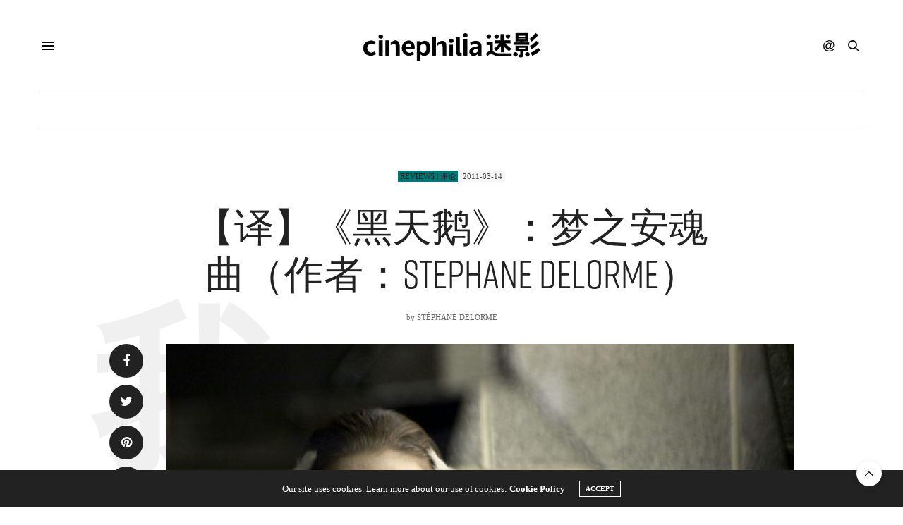

--- FILE ---
content_type: text/html; charset=utf-8
request_url: https://www.google.com/recaptcha/api2/aframe
body_size: 264
content:
<!DOCTYPE HTML><html><head><meta http-equiv="content-type" content="text/html; charset=UTF-8"></head><body><script nonce="bxiWcDPhY6cPuieQsi7HjQ">/** Anti-fraud and anti-abuse applications only. See google.com/recaptcha */ try{var clients={'sodar':'https://pagead2.googlesyndication.com/pagead/sodar?'};window.addEventListener("message",function(a){try{if(a.source===window.parent){var b=JSON.parse(a.data);var c=clients[b['id']];if(c){var d=document.createElement('img');d.src=c+b['params']+'&rc='+(localStorage.getItem("rc::a")?sessionStorage.getItem("rc::b"):"");window.document.body.appendChild(d);sessionStorage.setItem("rc::e",parseInt(sessionStorage.getItem("rc::e")||0)+1);localStorage.setItem("rc::h",'1769007278901');}}}catch(b){}});window.parent.postMessage("_grecaptcha_ready", "*");}catch(b){}</script></body></html>